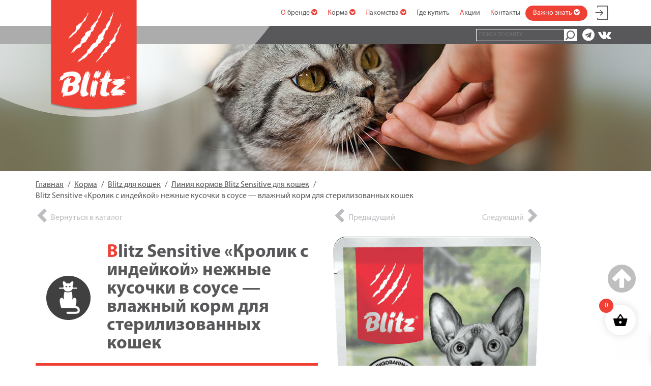

--- FILE ---
content_type: text/html; charset=utf-8
request_url: https://www.google.com/recaptcha/api2/anchor?ar=1&k=6Lfw9osUAAAAACgKAdgzRlsWPnAo9aDgZMUkIwTe&co=aHR0cHM6Ly9ibGl0enBldC5ydTo0NDM.&hl=en&v=PoyoqOPhxBO7pBk68S4YbpHZ&size=invisible&anchor-ms=20000&execute-ms=30000&cb=qahxv6wak8xq
body_size: 48705
content:
<!DOCTYPE HTML><html dir="ltr" lang="en"><head><meta http-equiv="Content-Type" content="text/html; charset=UTF-8">
<meta http-equiv="X-UA-Compatible" content="IE=edge">
<title>reCAPTCHA</title>
<style type="text/css">
/* cyrillic-ext */
@font-face {
  font-family: 'Roboto';
  font-style: normal;
  font-weight: 400;
  font-stretch: 100%;
  src: url(//fonts.gstatic.com/s/roboto/v48/KFO7CnqEu92Fr1ME7kSn66aGLdTylUAMa3GUBHMdazTgWw.woff2) format('woff2');
  unicode-range: U+0460-052F, U+1C80-1C8A, U+20B4, U+2DE0-2DFF, U+A640-A69F, U+FE2E-FE2F;
}
/* cyrillic */
@font-face {
  font-family: 'Roboto';
  font-style: normal;
  font-weight: 400;
  font-stretch: 100%;
  src: url(//fonts.gstatic.com/s/roboto/v48/KFO7CnqEu92Fr1ME7kSn66aGLdTylUAMa3iUBHMdazTgWw.woff2) format('woff2');
  unicode-range: U+0301, U+0400-045F, U+0490-0491, U+04B0-04B1, U+2116;
}
/* greek-ext */
@font-face {
  font-family: 'Roboto';
  font-style: normal;
  font-weight: 400;
  font-stretch: 100%;
  src: url(//fonts.gstatic.com/s/roboto/v48/KFO7CnqEu92Fr1ME7kSn66aGLdTylUAMa3CUBHMdazTgWw.woff2) format('woff2');
  unicode-range: U+1F00-1FFF;
}
/* greek */
@font-face {
  font-family: 'Roboto';
  font-style: normal;
  font-weight: 400;
  font-stretch: 100%;
  src: url(//fonts.gstatic.com/s/roboto/v48/KFO7CnqEu92Fr1ME7kSn66aGLdTylUAMa3-UBHMdazTgWw.woff2) format('woff2');
  unicode-range: U+0370-0377, U+037A-037F, U+0384-038A, U+038C, U+038E-03A1, U+03A3-03FF;
}
/* math */
@font-face {
  font-family: 'Roboto';
  font-style: normal;
  font-weight: 400;
  font-stretch: 100%;
  src: url(//fonts.gstatic.com/s/roboto/v48/KFO7CnqEu92Fr1ME7kSn66aGLdTylUAMawCUBHMdazTgWw.woff2) format('woff2');
  unicode-range: U+0302-0303, U+0305, U+0307-0308, U+0310, U+0312, U+0315, U+031A, U+0326-0327, U+032C, U+032F-0330, U+0332-0333, U+0338, U+033A, U+0346, U+034D, U+0391-03A1, U+03A3-03A9, U+03B1-03C9, U+03D1, U+03D5-03D6, U+03F0-03F1, U+03F4-03F5, U+2016-2017, U+2034-2038, U+203C, U+2040, U+2043, U+2047, U+2050, U+2057, U+205F, U+2070-2071, U+2074-208E, U+2090-209C, U+20D0-20DC, U+20E1, U+20E5-20EF, U+2100-2112, U+2114-2115, U+2117-2121, U+2123-214F, U+2190, U+2192, U+2194-21AE, U+21B0-21E5, U+21F1-21F2, U+21F4-2211, U+2213-2214, U+2216-22FF, U+2308-230B, U+2310, U+2319, U+231C-2321, U+2336-237A, U+237C, U+2395, U+239B-23B7, U+23D0, U+23DC-23E1, U+2474-2475, U+25AF, U+25B3, U+25B7, U+25BD, U+25C1, U+25CA, U+25CC, U+25FB, U+266D-266F, U+27C0-27FF, U+2900-2AFF, U+2B0E-2B11, U+2B30-2B4C, U+2BFE, U+3030, U+FF5B, U+FF5D, U+1D400-1D7FF, U+1EE00-1EEFF;
}
/* symbols */
@font-face {
  font-family: 'Roboto';
  font-style: normal;
  font-weight: 400;
  font-stretch: 100%;
  src: url(//fonts.gstatic.com/s/roboto/v48/KFO7CnqEu92Fr1ME7kSn66aGLdTylUAMaxKUBHMdazTgWw.woff2) format('woff2');
  unicode-range: U+0001-000C, U+000E-001F, U+007F-009F, U+20DD-20E0, U+20E2-20E4, U+2150-218F, U+2190, U+2192, U+2194-2199, U+21AF, U+21E6-21F0, U+21F3, U+2218-2219, U+2299, U+22C4-22C6, U+2300-243F, U+2440-244A, U+2460-24FF, U+25A0-27BF, U+2800-28FF, U+2921-2922, U+2981, U+29BF, U+29EB, U+2B00-2BFF, U+4DC0-4DFF, U+FFF9-FFFB, U+10140-1018E, U+10190-1019C, U+101A0, U+101D0-101FD, U+102E0-102FB, U+10E60-10E7E, U+1D2C0-1D2D3, U+1D2E0-1D37F, U+1F000-1F0FF, U+1F100-1F1AD, U+1F1E6-1F1FF, U+1F30D-1F30F, U+1F315, U+1F31C, U+1F31E, U+1F320-1F32C, U+1F336, U+1F378, U+1F37D, U+1F382, U+1F393-1F39F, U+1F3A7-1F3A8, U+1F3AC-1F3AF, U+1F3C2, U+1F3C4-1F3C6, U+1F3CA-1F3CE, U+1F3D4-1F3E0, U+1F3ED, U+1F3F1-1F3F3, U+1F3F5-1F3F7, U+1F408, U+1F415, U+1F41F, U+1F426, U+1F43F, U+1F441-1F442, U+1F444, U+1F446-1F449, U+1F44C-1F44E, U+1F453, U+1F46A, U+1F47D, U+1F4A3, U+1F4B0, U+1F4B3, U+1F4B9, U+1F4BB, U+1F4BF, U+1F4C8-1F4CB, U+1F4D6, U+1F4DA, U+1F4DF, U+1F4E3-1F4E6, U+1F4EA-1F4ED, U+1F4F7, U+1F4F9-1F4FB, U+1F4FD-1F4FE, U+1F503, U+1F507-1F50B, U+1F50D, U+1F512-1F513, U+1F53E-1F54A, U+1F54F-1F5FA, U+1F610, U+1F650-1F67F, U+1F687, U+1F68D, U+1F691, U+1F694, U+1F698, U+1F6AD, U+1F6B2, U+1F6B9-1F6BA, U+1F6BC, U+1F6C6-1F6CF, U+1F6D3-1F6D7, U+1F6E0-1F6EA, U+1F6F0-1F6F3, U+1F6F7-1F6FC, U+1F700-1F7FF, U+1F800-1F80B, U+1F810-1F847, U+1F850-1F859, U+1F860-1F887, U+1F890-1F8AD, U+1F8B0-1F8BB, U+1F8C0-1F8C1, U+1F900-1F90B, U+1F93B, U+1F946, U+1F984, U+1F996, U+1F9E9, U+1FA00-1FA6F, U+1FA70-1FA7C, U+1FA80-1FA89, U+1FA8F-1FAC6, U+1FACE-1FADC, U+1FADF-1FAE9, U+1FAF0-1FAF8, U+1FB00-1FBFF;
}
/* vietnamese */
@font-face {
  font-family: 'Roboto';
  font-style: normal;
  font-weight: 400;
  font-stretch: 100%;
  src: url(//fonts.gstatic.com/s/roboto/v48/KFO7CnqEu92Fr1ME7kSn66aGLdTylUAMa3OUBHMdazTgWw.woff2) format('woff2');
  unicode-range: U+0102-0103, U+0110-0111, U+0128-0129, U+0168-0169, U+01A0-01A1, U+01AF-01B0, U+0300-0301, U+0303-0304, U+0308-0309, U+0323, U+0329, U+1EA0-1EF9, U+20AB;
}
/* latin-ext */
@font-face {
  font-family: 'Roboto';
  font-style: normal;
  font-weight: 400;
  font-stretch: 100%;
  src: url(//fonts.gstatic.com/s/roboto/v48/KFO7CnqEu92Fr1ME7kSn66aGLdTylUAMa3KUBHMdazTgWw.woff2) format('woff2');
  unicode-range: U+0100-02BA, U+02BD-02C5, U+02C7-02CC, U+02CE-02D7, U+02DD-02FF, U+0304, U+0308, U+0329, U+1D00-1DBF, U+1E00-1E9F, U+1EF2-1EFF, U+2020, U+20A0-20AB, U+20AD-20C0, U+2113, U+2C60-2C7F, U+A720-A7FF;
}
/* latin */
@font-face {
  font-family: 'Roboto';
  font-style: normal;
  font-weight: 400;
  font-stretch: 100%;
  src: url(//fonts.gstatic.com/s/roboto/v48/KFO7CnqEu92Fr1ME7kSn66aGLdTylUAMa3yUBHMdazQ.woff2) format('woff2');
  unicode-range: U+0000-00FF, U+0131, U+0152-0153, U+02BB-02BC, U+02C6, U+02DA, U+02DC, U+0304, U+0308, U+0329, U+2000-206F, U+20AC, U+2122, U+2191, U+2193, U+2212, U+2215, U+FEFF, U+FFFD;
}
/* cyrillic-ext */
@font-face {
  font-family: 'Roboto';
  font-style: normal;
  font-weight: 500;
  font-stretch: 100%;
  src: url(//fonts.gstatic.com/s/roboto/v48/KFO7CnqEu92Fr1ME7kSn66aGLdTylUAMa3GUBHMdazTgWw.woff2) format('woff2');
  unicode-range: U+0460-052F, U+1C80-1C8A, U+20B4, U+2DE0-2DFF, U+A640-A69F, U+FE2E-FE2F;
}
/* cyrillic */
@font-face {
  font-family: 'Roboto';
  font-style: normal;
  font-weight: 500;
  font-stretch: 100%;
  src: url(//fonts.gstatic.com/s/roboto/v48/KFO7CnqEu92Fr1ME7kSn66aGLdTylUAMa3iUBHMdazTgWw.woff2) format('woff2');
  unicode-range: U+0301, U+0400-045F, U+0490-0491, U+04B0-04B1, U+2116;
}
/* greek-ext */
@font-face {
  font-family: 'Roboto';
  font-style: normal;
  font-weight: 500;
  font-stretch: 100%;
  src: url(//fonts.gstatic.com/s/roboto/v48/KFO7CnqEu92Fr1ME7kSn66aGLdTylUAMa3CUBHMdazTgWw.woff2) format('woff2');
  unicode-range: U+1F00-1FFF;
}
/* greek */
@font-face {
  font-family: 'Roboto';
  font-style: normal;
  font-weight: 500;
  font-stretch: 100%;
  src: url(//fonts.gstatic.com/s/roboto/v48/KFO7CnqEu92Fr1ME7kSn66aGLdTylUAMa3-UBHMdazTgWw.woff2) format('woff2');
  unicode-range: U+0370-0377, U+037A-037F, U+0384-038A, U+038C, U+038E-03A1, U+03A3-03FF;
}
/* math */
@font-face {
  font-family: 'Roboto';
  font-style: normal;
  font-weight: 500;
  font-stretch: 100%;
  src: url(//fonts.gstatic.com/s/roboto/v48/KFO7CnqEu92Fr1ME7kSn66aGLdTylUAMawCUBHMdazTgWw.woff2) format('woff2');
  unicode-range: U+0302-0303, U+0305, U+0307-0308, U+0310, U+0312, U+0315, U+031A, U+0326-0327, U+032C, U+032F-0330, U+0332-0333, U+0338, U+033A, U+0346, U+034D, U+0391-03A1, U+03A3-03A9, U+03B1-03C9, U+03D1, U+03D5-03D6, U+03F0-03F1, U+03F4-03F5, U+2016-2017, U+2034-2038, U+203C, U+2040, U+2043, U+2047, U+2050, U+2057, U+205F, U+2070-2071, U+2074-208E, U+2090-209C, U+20D0-20DC, U+20E1, U+20E5-20EF, U+2100-2112, U+2114-2115, U+2117-2121, U+2123-214F, U+2190, U+2192, U+2194-21AE, U+21B0-21E5, U+21F1-21F2, U+21F4-2211, U+2213-2214, U+2216-22FF, U+2308-230B, U+2310, U+2319, U+231C-2321, U+2336-237A, U+237C, U+2395, U+239B-23B7, U+23D0, U+23DC-23E1, U+2474-2475, U+25AF, U+25B3, U+25B7, U+25BD, U+25C1, U+25CA, U+25CC, U+25FB, U+266D-266F, U+27C0-27FF, U+2900-2AFF, U+2B0E-2B11, U+2B30-2B4C, U+2BFE, U+3030, U+FF5B, U+FF5D, U+1D400-1D7FF, U+1EE00-1EEFF;
}
/* symbols */
@font-face {
  font-family: 'Roboto';
  font-style: normal;
  font-weight: 500;
  font-stretch: 100%;
  src: url(//fonts.gstatic.com/s/roboto/v48/KFO7CnqEu92Fr1ME7kSn66aGLdTylUAMaxKUBHMdazTgWw.woff2) format('woff2');
  unicode-range: U+0001-000C, U+000E-001F, U+007F-009F, U+20DD-20E0, U+20E2-20E4, U+2150-218F, U+2190, U+2192, U+2194-2199, U+21AF, U+21E6-21F0, U+21F3, U+2218-2219, U+2299, U+22C4-22C6, U+2300-243F, U+2440-244A, U+2460-24FF, U+25A0-27BF, U+2800-28FF, U+2921-2922, U+2981, U+29BF, U+29EB, U+2B00-2BFF, U+4DC0-4DFF, U+FFF9-FFFB, U+10140-1018E, U+10190-1019C, U+101A0, U+101D0-101FD, U+102E0-102FB, U+10E60-10E7E, U+1D2C0-1D2D3, U+1D2E0-1D37F, U+1F000-1F0FF, U+1F100-1F1AD, U+1F1E6-1F1FF, U+1F30D-1F30F, U+1F315, U+1F31C, U+1F31E, U+1F320-1F32C, U+1F336, U+1F378, U+1F37D, U+1F382, U+1F393-1F39F, U+1F3A7-1F3A8, U+1F3AC-1F3AF, U+1F3C2, U+1F3C4-1F3C6, U+1F3CA-1F3CE, U+1F3D4-1F3E0, U+1F3ED, U+1F3F1-1F3F3, U+1F3F5-1F3F7, U+1F408, U+1F415, U+1F41F, U+1F426, U+1F43F, U+1F441-1F442, U+1F444, U+1F446-1F449, U+1F44C-1F44E, U+1F453, U+1F46A, U+1F47D, U+1F4A3, U+1F4B0, U+1F4B3, U+1F4B9, U+1F4BB, U+1F4BF, U+1F4C8-1F4CB, U+1F4D6, U+1F4DA, U+1F4DF, U+1F4E3-1F4E6, U+1F4EA-1F4ED, U+1F4F7, U+1F4F9-1F4FB, U+1F4FD-1F4FE, U+1F503, U+1F507-1F50B, U+1F50D, U+1F512-1F513, U+1F53E-1F54A, U+1F54F-1F5FA, U+1F610, U+1F650-1F67F, U+1F687, U+1F68D, U+1F691, U+1F694, U+1F698, U+1F6AD, U+1F6B2, U+1F6B9-1F6BA, U+1F6BC, U+1F6C6-1F6CF, U+1F6D3-1F6D7, U+1F6E0-1F6EA, U+1F6F0-1F6F3, U+1F6F7-1F6FC, U+1F700-1F7FF, U+1F800-1F80B, U+1F810-1F847, U+1F850-1F859, U+1F860-1F887, U+1F890-1F8AD, U+1F8B0-1F8BB, U+1F8C0-1F8C1, U+1F900-1F90B, U+1F93B, U+1F946, U+1F984, U+1F996, U+1F9E9, U+1FA00-1FA6F, U+1FA70-1FA7C, U+1FA80-1FA89, U+1FA8F-1FAC6, U+1FACE-1FADC, U+1FADF-1FAE9, U+1FAF0-1FAF8, U+1FB00-1FBFF;
}
/* vietnamese */
@font-face {
  font-family: 'Roboto';
  font-style: normal;
  font-weight: 500;
  font-stretch: 100%;
  src: url(//fonts.gstatic.com/s/roboto/v48/KFO7CnqEu92Fr1ME7kSn66aGLdTylUAMa3OUBHMdazTgWw.woff2) format('woff2');
  unicode-range: U+0102-0103, U+0110-0111, U+0128-0129, U+0168-0169, U+01A0-01A1, U+01AF-01B0, U+0300-0301, U+0303-0304, U+0308-0309, U+0323, U+0329, U+1EA0-1EF9, U+20AB;
}
/* latin-ext */
@font-face {
  font-family: 'Roboto';
  font-style: normal;
  font-weight: 500;
  font-stretch: 100%;
  src: url(//fonts.gstatic.com/s/roboto/v48/KFO7CnqEu92Fr1ME7kSn66aGLdTylUAMa3KUBHMdazTgWw.woff2) format('woff2');
  unicode-range: U+0100-02BA, U+02BD-02C5, U+02C7-02CC, U+02CE-02D7, U+02DD-02FF, U+0304, U+0308, U+0329, U+1D00-1DBF, U+1E00-1E9F, U+1EF2-1EFF, U+2020, U+20A0-20AB, U+20AD-20C0, U+2113, U+2C60-2C7F, U+A720-A7FF;
}
/* latin */
@font-face {
  font-family: 'Roboto';
  font-style: normal;
  font-weight: 500;
  font-stretch: 100%;
  src: url(//fonts.gstatic.com/s/roboto/v48/KFO7CnqEu92Fr1ME7kSn66aGLdTylUAMa3yUBHMdazQ.woff2) format('woff2');
  unicode-range: U+0000-00FF, U+0131, U+0152-0153, U+02BB-02BC, U+02C6, U+02DA, U+02DC, U+0304, U+0308, U+0329, U+2000-206F, U+20AC, U+2122, U+2191, U+2193, U+2212, U+2215, U+FEFF, U+FFFD;
}
/* cyrillic-ext */
@font-face {
  font-family: 'Roboto';
  font-style: normal;
  font-weight: 900;
  font-stretch: 100%;
  src: url(//fonts.gstatic.com/s/roboto/v48/KFO7CnqEu92Fr1ME7kSn66aGLdTylUAMa3GUBHMdazTgWw.woff2) format('woff2');
  unicode-range: U+0460-052F, U+1C80-1C8A, U+20B4, U+2DE0-2DFF, U+A640-A69F, U+FE2E-FE2F;
}
/* cyrillic */
@font-face {
  font-family: 'Roboto';
  font-style: normal;
  font-weight: 900;
  font-stretch: 100%;
  src: url(//fonts.gstatic.com/s/roboto/v48/KFO7CnqEu92Fr1ME7kSn66aGLdTylUAMa3iUBHMdazTgWw.woff2) format('woff2');
  unicode-range: U+0301, U+0400-045F, U+0490-0491, U+04B0-04B1, U+2116;
}
/* greek-ext */
@font-face {
  font-family: 'Roboto';
  font-style: normal;
  font-weight: 900;
  font-stretch: 100%;
  src: url(//fonts.gstatic.com/s/roboto/v48/KFO7CnqEu92Fr1ME7kSn66aGLdTylUAMa3CUBHMdazTgWw.woff2) format('woff2');
  unicode-range: U+1F00-1FFF;
}
/* greek */
@font-face {
  font-family: 'Roboto';
  font-style: normal;
  font-weight: 900;
  font-stretch: 100%;
  src: url(//fonts.gstatic.com/s/roboto/v48/KFO7CnqEu92Fr1ME7kSn66aGLdTylUAMa3-UBHMdazTgWw.woff2) format('woff2');
  unicode-range: U+0370-0377, U+037A-037F, U+0384-038A, U+038C, U+038E-03A1, U+03A3-03FF;
}
/* math */
@font-face {
  font-family: 'Roboto';
  font-style: normal;
  font-weight: 900;
  font-stretch: 100%;
  src: url(//fonts.gstatic.com/s/roboto/v48/KFO7CnqEu92Fr1ME7kSn66aGLdTylUAMawCUBHMdazTgWw.woff2) format('woff2');
  unicode-range: U+0302-0303, U+0305, U+0307-0308, U+0310, U+0312, U+0315, U+031A, U+0326-0327, U+032C, U+032F-0330, U+0332-0333, U+0338, U+033A, U+0346, U+034D, U+0391-03A1, U+03A3-03A9, U+03B1-03C9, U+03D1, U+03D5-03D6, U+03F0-03F1, U+03F4-03F5, U+2016-2017, U+2034-2038, U+203C, U+2040, U+2043, U+2047, U+2050, U+2057, U+205F, U+2070-2071, U+2074-208E, U+2090-209C, U+20D0-20DC, U+20E1, U+20E5-20EF, U+2100-2112, U+2114-2115, U+2117-2121, U+2123-214F, U+2190, U+2192, U+2194-21AE, U+21B0-21E5, U+21F1-21F2, U+21F4-2211, U+2213-2214, U+2216-22FF, U+2308-230B, U+2310, U+2319, U+231C-2321, U+2336-237A, U+237C, U+2395, U+239B-23B7, U+23D0, U+23DC-23E1, U+2474-2475, U+25AF, U+25B3, U+25B7, U+25BD, U+25C1, U+25CA, U+25CC, U+25FB, U+266D-266F, U+27C0-27FF, U+2900-2AFF, U+2B0E-2B11, U+2B30-2B4C, U+2BFE, U+3030, U+FF5B, U+FF5D, U+1D400-1D7FF, U+1EE00-1EEFF;
}
/* symbols */
@font-face {
  font-family: 'Roboto';
  font-style: normal;
  font-weight: 900;
  font-stretch: 100%;
  src: url(//fonts.gstatic.com/s/roboto/v48/KFO7CnqEu92Fr1ME7kSn66aGLdTylUAMaxKUBHMdazTgWw.woff2) format('woff2');
  unicode-range: U+0001-000C, U+000E-001F, U+007F-009F, U+20DD-20E0, U+20E2-20E4, U+2150-218F, U+2190, U+2192, U+2194-2199, U+21AF, U+21E6-21F0, U+21F3, U+2218-2219, U+2299, U+22C4-22C6, U+2300-243F, U+2440-244A, U+2460-24FF, U+25A0-27BF, U+2800-28FF, U+2921-2922, U+2981, U+29BF, U+29EB, U+2B00-2BFF, U+4DC0-4DFF, U+FFF9-FFFB, U+10140-1018E, U+10190-1019C, U+101A0, U+101D0-101FD, U+102E0-102FB, U+10E60-10E7E, U+1D2C0-1D2D3, U+1D2E0-1D37F, U+1F000-1F0FF, U+1F100-1F1AD, U+1F1E6-1F1FF, U+1F30D-1F30F, U+1F315, U+1F31C, U+1F31E, U+1F320-1F32C, U+1F336, U+1F378, U+1F37D, U+1F382, U+1F393-1F39F, U+1F3A7-1F3A8, U+1F3AC-1F3AF, U+1F3C2, U+1F3C4-1F3C6, U+1F3CA-1F3CE, U+1F3D4-1F3E0, U+1F3ED, U+1F3F1-1F3F3, U+1F3F5-1F3F7, U+1F408, U+1F415, U+1F41F, U+1F426, U+1F43F, U+1F441-1F442, U+1F444, U+1F446-1F449, U+1F44C-1F44E, U+1F453, U+1F46A, U+1F47D, U+1F4A3, U+1F4B0, U+1F4B3, U+1F4B9, U+1F4BB, U+1F4BF, U+1F4C8-1F4CB, U+1F4D6, U+1F4DA, U+1F4DF, U+1F4E3-1F4E6, U+1F4EA-1F4ED, U+1F4F7, U+1F4F9-1F4FB, U+1F4FD-1F4FE, U+1F503, U+1F507-1F50B, U+1F50D, U+1F512-1F513, U+1F53E-1F54A, U+1F54F-1F5FA, U+1F610, U+1F650-1F67F, U+1F687, U+1F68D, U+1F691, U+1F694, U+1F698, U+1F6AD, U+1F6B2, U+1F6B9-1F6BA, U+1F6BC, U+1F6C6-1F6CF, U+1F6D3-1F6D7, U+1F6E0-1F6EA, U+1F6F0-1F6F3, U+1F6F7-1F6FC, U+1F700-1F7FF, U+1F800-1F80B, U+1F810-1F847, U+1F850-1F859, U+1F860-1F887, U+1F890-1F8AD, U+1F8B0-1F8BB, U+1F8C0-1F8C1, U+1F900-1F90B, U+1F93B, U+1F946, U+1F984, U+1F996, U+1F9E9, U+1FA00-1FA6F, U+1FA70-1FA7C, U+1FA80-1FA89, U+1FA8F-1FAC6, U+1FACE-1FADC, U+1FADF-1FAE9, U+1FAF0-1FAF8, U+1FB00-1FBFF;
}
/* vietnamese */
@font-face {
  font-family: 'Roboto';
  font-style: normal;
  font-weight: 900;
  font-stretch: 100%;
  src: url(//fonts.gstatic.com/s/roboto/v48/KFO7CnqEu92Fr1ME7kSn66aGLdTylUAMa3OUBHMdazTgWw.woff2) format('woff2');
  unicode-range: U+0102-0103, U+0110-0111, U+0128-0129, U+0168-0169, U+01A0-01A1, U+01AF-01B0, U+0300-0301, U+0303-0304, U+0308-0309, U+0323, U+0329, U+1EA0-1EF9, U+20AB;
}
/* latin-ext */
@font-face {
  font-family: 'Roboto';
  font-style: normal;
  font-weight: 900;
  font-stretch: 100%;
  src: url(//fonts.gstatic.com/s/roboto/v48/KFO7CnqEu92Fr1ME7kSn66aGLdTylUAMa3KUBHMdazTgWw.woff2) format('woff2');
  unicode-range: U+0100-02BA, U+02BD-02C5, U+02C7-02CC, U+02CE-02D7, U+02DD-02FF, U+0304, U+0308, U+0329, U+1D00-1DBF, U+1E00-1E9F, U+1EF2-1EFF, U+2020, U+20A0-20AB, U+20AD-20C0, U+2113, U+2C60-2C7F, U+A720-A7FF;
}
/* latin */
@font-face {
  font-family: 'Roboto';
  font-style: normal;
  font-weight: 900;
  font-stretch: 100%;
  src: url(//fonts.gstatic.com/s/roboto/v48/KFO7CnqEu92Fr1ME7kSn66aGLdTylUAMa3yUBHMdazQ.woff2) format('woff2');
  unicode-range: U+0000-00FF, U+0131, U+0152-0153, U+02BB-02BC, U+02C6, U+02DA, U+02DC, U+0304, U+0308, U+0329, U+2000-206F, U+20AC, U+2122, U+2191, U+2193, U+2212, U+2215, U+FEFF, U+FFFD;
}

</style>
<link rel="stylesheet" type="text/css" href="https://www.gstatic.com/recaptcha/releases/PoyoqOPhxBO7pBk68S4YbpHZ/styles__ltr.css">
<script nonce="bMFU0TG7L7cWbzVYhBF-GQ" type="text/javascript">window['__recaptcha_api'] = 'https://www.google.com/recaptcha/api2/';</script>
<script type="text/javascript" src="https://www.gstatic.com/recaptcha/releases/PoyoqOPhxBO7pBk68S4YbpHZ/recaptcha__en.js" nonce="bMFU0TG7L7cWbzVYhBF-GQ">
      
    </script></head>
<body><div id="rc-anchor-alert" class="rc-anchor-alert"></div>
<input type="hidden" id="recaptcha-token" value="[base64]">
<script type="text/javascript" nonce="bMFU0TG7L7cWbzVYhBF-GQ">
      recaptcha.anchor.Main.init("[\x22ainput\x22,[\x22bgdata\x22,\x22\x22,\[base64]/[base64]/[base64]/ZyhXLGgpOnEoW04sMjEsbF0sVywwKSxoKSxmYWxzZSxmYWxzZSl9Y2F0Y2goayl7RygzNTgsVyk/[base64]/[base64]/[base64]/[base64]/[base64]/[base64]/[base64]/bmV3IEJbT10oRFswXSk6dz09Mj9uZXcgQltPXShEWzBdLERbMV0pOnc9PTM/bmV3IEJbT10oRFswXSxEWzFdLERbMl0pOnc9PTQ/[base64]/[base64]/[base64]/[base64]/[base64]\\u003d\x22,\[base64]\\u003d\\u003d\x22,\x22w51fwqorwojChMKfBcOCI0pGBsKnwqNaOMOEw7XDl8Klw5tCJMO7w7dsIFZIT8OuT0fCtsK9wqJ7w4RUw6DDo8O3DsKxbkXDqcOEwqY8OsOfczpVOsK5WgMrBldPfMKZdlzCoADCmQlGIUDCo1Mgwqx3wrItw4rCv8KPwq/[base64]/DEvDiwfDvR7DlgvCuF5UwoARQVjChUjCuFoAAsKSw6fDiMKBEw3DqEpgw7TDqMOdwrNSPHLDqMKkT8K0PMOiwqZfAB7CvcKXcBDDr8KBG1tmXMOtw5XCtz/Ci8KDw7bCsDnCgCcqw4nDlsK3TMKEw7LCnsKgw6nCtWHDpxILBsOcCWnChErDiWMKLMKHIBMDw6tEMCVLK8OQwovCpcK0QsKew4vDs2oKwrQswpnCsgnDvcO5wpRywofDgwLDkxbDpn1sdMOoMVrCnjfDuy/Cv8OWw7Yxw6zClcOYKi3DiQFcw7J+RcKFHWjDny0oZlDDi8Kke3hAwqllw4VjwqcHwqF0TsKjCsOcw447wpo6BcKRYsOFwrkrw4XDp1pXwqhNwp3DkcKqw6DCnil1w5DCqcOdCcKCw6vCqsOXw7Y0eSctDMOodsO/Ji8NwpQWK8OAwrHDvzYeGQ3CosKmwrB1PMKAYlPDocKuDEhMwqJrw4jDv1rClllFIgrCh8KAAcKawpU8ehRwJBA+b8Kbw6dLNsOnGcKZSzBuw67Dm8KhwpIYFFrCsA/Cr8KmJiFxesKaCRXCu1HCrWlFZSE5w4PCqcK5wpnCvlfDpMOlwrUSPcKxw53ClFjClMKxVcKZw487IsKDwr/[base64]/Dt8OhUinCn3TDrsOnw6/CrFjCi8Okwqpjwodnwroxwp9GWMOkXj3Cm8OrTVJ/EsKXw5BFbwA2w6oVwqzDknFYb8O9woQdw7VKKMO3WcKBwrvDjcK5e0zCgQ7CtHLDuMOeCsKEwpEHICrDsDDCkcKRwpfDssK5w5DChkbCmMOkwrvDocOmwoTCkMOOPsKncH4Vbh7CmsKBwp7DiyBlcilxG8OvCBwewp/DuzzDpMOGwrXDssK2w4rDlivDvzcQw5fCpDDDsmgww4HCg8KCXMK5w7rDpsOOw7cmw5Etw6fCo3EWw79Cw6V6U8K0wpbCtMOPN8K2wrXCoy7CtMKFw4jCtsKiKELCm8O1w7Esw4Zqw5oPw6M2w6PDgVnCg8K0w4bDosKjw6vDgcOMw7hfwpHDvBXDoFggwr/DgAPCpsOsJy9PTjnDvW7CnWMWPkF1w7TCrsK7wpXDnMK/AsOqLhgsw7NXw5JUw4TDqsKhwoJ8F8OLN2MNA8OLw5oZw4gNSylRw7M7eMObw4Q1wqPDpcK0w5cvwonDs8ORUsO6HsKAbcKew7/DosO6wocVRzwYLGc5CcKcw6vCpsKLwqjCrsKow7dcwqtKEkINKWrCgSZ4w40VHcOuwpnCnCjDj8KDTSDCjcKPwp/Dh8KJKcOzw5zDrsOjw53CnkDCr0wxwoHCjMO4wp4hw4U+w5/[base64]/wrPCocKhAWhqXsK3w641FFkjwoZ7HCjDsX54XcO7wqcOwrhBHcOxK8KAXBZuw43ChRwKDQkZdMOEw4slLMK5w7bCsHc3woHCp8OVw6thw6FNwrPCpsKXwrXCnsOjFkTDhsK4wqBswoZzwqlUwoQkTMK3ZcOAw50/w7cwAAXCuGfCusKJWMOeRjU+wpo9TMKlaiHCijwpRsOPGsKHfsKnWsOcw4fDn8Ouw6/Co8KELMO/YsOiw7XChWJgwrjDpT/DgcKlbWDCpmwpHcOScMOEwoHCjzssTcKKE8O3wrFjbsO4bzAjeSLCoTslwrPDi8Kbw4BHwq8ePHdBCBPCiWbDgMKXw50ESWxwwpbDqz/DvnZ4RzMHbcONwptiHTFfIsO4w4XDqcO1csKsw5BUEGEHJ8OOw5cAMMKEw5vCkMO5F8OpAw5wwoTDmV3DsMOJGiHCosOBXkc/w4TDvFvDm2vDhlEyw4xMwq4Kw4tlwpLCmSjClwXDtCNpw5A/w6Anw6/DjsK5wr/CtcOGMm/DrcOIfz4gw4R3wpA4wrxSwrBWL0kCwpTDv8Ouw6LCi8KXwoJjaG1Dwo5fImDCv8Onwo/CtsKCwqciw4oWAk5iIwFIT3N8w6tIwpXCp8Kcwq3CghHDmMKYwqfDgndBw65owo1SwojDjALDr8Ksw6TCmsOAw7jCuB8ZRsKhSsK1w5JZdMKpw6rCiMOUEsK4F8OAwrjCgyQhwq5Jw5fDocKtEMOsLl/CicOwwqtvw57Ch8Kjw7HDplAiw5/DrMO9w4I3wqDCuFBKwoAtJMO3wp/[base64]/[base64]/CuMOmfmNww5dVScKcw6gSw7BrTEQMw43DoBDDvg7DvsOaAMOUBGXDmjFpW8KHw4DDtsOGwoTCvR9lDyvDoTLCssOlw57DjiHDsTbCj8KdZiPDrmnDowTDlybDl1vDo8KEw60Ha8K+Z2DCvmhULx/Ch8KOw6UHwq8LQcKrwpU8wrbCvMOdw5ABwrvDiMKkw4DCln/DkTsowr/CjAfDogA6aV9sVl5BwowmYcOnwrxqw6YywrbDlyXDkVBxBCdAw5DDksOUPSAlwoTDucK0w7PCpcOYAhPCtMKYaE7Cqi/DgHbDkcO9w5PCkmlowq0hYwNQEsKYPHDDvFsoR1rDqcK6wrbDusKwVxPDi8O3w6opGsKbw6DCpsOnw6fCrcKvKsO9wopcw5wSwr7CjcKZwr7DosKPw7PDl8KSwrDCpkRlBAfCtcOWYsK9DxRLwrZ4wp3ClsK9w5jDkhTCssOZwpvDlSdQKWslO1DCmW/DoMOaw59MwpcfEcK1wqHCncOSw6MMw6B5w6pKwq12woB8DcOYJMKTCMOMecKZw4BxPMONT8Obwo/DpADCscKGIV7CrMKzw5lewqNCT1Z0fQ3Dm39Jw57DusOVWUJywpDCvC/DoCkyc8KURndQeh0wMsK2Z2c/MMKfDMObRmTDq8OCalnDuMKbwppPVRHCuMK+wpjDlUnDtUHDjG0Uw5fDvMKxCsOqUcK/[base64]/[base64]/[base64]/CijTDiWjCqcORZk1XwqcSwp9ZVsKzeijCscOTw7HDgHXCt15ZwpPDr0DDlwrCpANDwpPDtMOnwo8qw5wnQsKCGkrCtMKwHsOAwrXDhxMBw5HDpMKjUjwYdMKyH2IfE8OwW2TChMKYw7HDljhXbi4ow7zCrMO/[base64]/Cq8KEw7vCjWZZwqYjOsOew75EC0nCp05IXTIYw4tXw45GVMKPbWRQfcK4LkHDg15mbMOyw7Z3w4jCm8KfNcKvw4jDpsOhwqorXx3ChsKwwpbCnmDCukomwowzw6psw5/ClHXCrcOWQ8K7w7M9D8K0asO4wqpnBsKAw75Ew7TDmsO2w4XCmRXCjH1NW8O/w4QaLRfCnMKIAcK3XcODZiISL2LCmcOTfwcGRMO6RsKTw4RdG1nDqWEVNztqwpx4w4YkVcKfWsOGw57DgArCqn4qclrDuhDDicKYHsOuSkEVw6Q8IhrCuRc9w5oOw4LDusKWNk3CsEnCncK1UcKOTsOVw6IRd8O3OsOrWU/Dqnlxd8KRwrPDjDwHwpbDjMOxacK6csK4Gn13w5FqwqdRw60BJz4EYBDDpyrCk8OsVi0ew5TCjMOuwrPCnD1Xw49rworDrw7CjjcAwoHCgMOiCMOgZsKsw5tsOsKWwpIOwqbCv8KpdRw8esOoNcKzw47Djl8dw5Y9wrLDr0vDmF9OVMKtwqMkwoE0XkvDusO/DH3Du2BKfcKDFFvDnXzCrmLCgwpUGcKzKcKtw6zDncKcw4LCpMKEX8Kfw4nCvHzDlEHDpyp+wppNw4pjwphUAcKTw5PDvsOND8OywofCqCrCisKGccOZwpzCjMO2w53CiMK0w4BMwpwIwo93WSbCoVHDkWQwDMKpQsKOPMKSw5nDoVlSw5pUc0jDlRsAw5A/AQXDmsKpwo7DocOawrzDghIHw43Dr8OSGsOgwoBYwq4TKsK4w5pbPMKrwp7DjUHCjsKJw5nChlIsesKew5tsNynCg8KjCBnCmcO2PEUsaX/Dlg7CgWgywqcOUcOcDMOZw6HCsMOxGQ/[base64]/[base64]/[base64]/CvcKFFwPDoFcSClEUw4bDqFPDlcK9w4PDtkZzw5IFw4VKw7E3UmrDpjLDqsKSw6/[base64]/CmmrDim0NwrYGS8K3w6nCmsKqwp4WO3rCvRcbaFjDisK9WMK6TmhGw40aAMK5acOqw4nCssKsESXDtsKNwrHCrRJZwrfCjcO6MsO7DcOnBmLDt8O4Q8OXLDkbw6hNw6jClcOkfsOwIMOdwqnCmQnCvWIVw77DszjDuxplwpDDuAglw5Bvc2Qww5MHw513Dh/[base64]/CrsOxw5xEwq/DjTPDvF8aKT43QEvDjMK/w7B9BUUaw7TDkMK7w5rCoX/[base64]/w64lNMOfwqpJZAfCscKFRWwxwoXDr8K7w5XCk8OlwqLDmQjDlSzClHnDn0bDtMK4YWjDt1UxO8Kyw58rwqjCmV/Dt8OlOGXDmVrDp8O1BMOSBcKLwp/Cv0M7wqESwpYbTMKMwrRKwrzDnXvDmsK/AXXDqxw0X8KNC1zDk1djFEQaXsKdw6vDvcO8w41hcXvCusK3EB1Ow5JDG17DrVjCs8K9eMO/esOXSsKaw43CtVDDpA/CgsKOw6BPw5V7IsOjwovCqBzCnU/DuEjDo37DijHDgH3Dmj8kQ1fDuz0CawxEKsKuewXDhMOUwrjDusKPwp1Lw7gfw4vDq1PCqFByTMKjIRYuVifCicOxIUDDosKTwp3DoDV/[base64]/ClSIhTcKuG0QMPMKlUMKNBTvDgcKIEMOTwo/[base64]/wo0BZk7DnAhiw7PCqMKEwr80wpjDmsOow4rDq8K6JDPCkmXDhlzCmsKKwqsfW8KgQsO4wqFJOk/CtFfCiiEww6VeRCHCpcKuwpzCqkojGiVYwqtCw70iwoZ/[base64]/ASogw4w6Hxkiwp/DkxlDwr97woTDg8KRwrZKG10zdcOqwqtwwos0eDNKJ8Onw7ESRFkVTS3CqWTDpT0Dw7bCpEjDtsOhPUZpYsK0wr7DviHCvTQ7CR/CkMO2wrg+woZ+MMKQw6DDkMK3wozDpMONwrLCosKrI8OVwpTCkSfDv8OUwrsnfcO1PVsrw7/Cj8O/w6TDmQnDpjwNw6DDsk8zw4Bow5zCmsOYGQfCtcOVw7x7w4TCg28gTSTCmkbDn8KWw5/CpMKTLcKyw4pOG8OJw6DCjcOUbhbDkXTCjW8Jwo3DhVzDp8KEPhocPhrCtcKBTsKSTFvClwzCjMOHwqUnwp3CtDXCoWBcw7/DgFjDoxPDhMOIDcKZwrDDvQQPNn7CmUwDC8KQe8KVCgQwR0TCoX1CdHDCtRUYw6JYw5TCocKsZ8OTwp7DnMODwrHChn18D8KeX0/Chy0+w77Cq8K6aDkrRsKJwrItwrR1AgnDrMOuYcKBfx3CuUrDkMOGw7tjbSo8cncxw5EBwpUrwpnDrcKDwp7CpzXCulxIcMKDwpsXDh7Dp8K0wqVMMjAfwrAUUMKacwjCrjkyw53DhQ7Ck2d/[base64]/wppMR8K9ODx2wosZw4PCocOdw5/CqcOvWsKEwo/CvW8Aw7DCuHXCpcKPZMKwL8ObwrAaCcKcB8KKw7Y2V8Otw7DDl8KnS10Cw4d/F8KUwp9Gw45awp/[base64]/CkMKVBT7Dr0h4T1hfJwsow5czwo/CnnzCjMK2wqjCmFdSw73CgntUw6nCjhV8KDjCij3DjMKnw5xxw6LClsOlwqTCvcKZw7EkHBASfcKEI1whw7HCrcOJLMOQK8ORGsKVw4DCpDMCG8OLW8ONwoF6w6/DpjbDqyzDusKFw4TCmGZVOsKWMhpdJB7Co8OfwqJYw4fCr8OwfW3ChlQEMcOvwqVtw548w7VXwrfCosOFdnPDjsO7wrzCoEHDkcKCZcKywppWw5TDnm/CjsK5IsK3RHV/KcONw43ChRNFZ8K/OMOQwoVeHMKoeis6FsOeFsOdw6fDsBJuFmkhw5nDh8Kdb3zCisKsw5zDul7ClyXDkwbCmC0pw5bCj8KHwoTDpgtNV2YVw4orRMKrw6JRwqrDsQnCky/DqxQaUijCksOyw5PDt8O/fBbDtkTCg3XDmybCvsKiYMKFG8Oowr5PCsKEw41/b8KDwqMAaMO1w6IwZ0xXWUjCk8ODODLChHrDqUXDvi3DtUhzB8KLYiwxw6TDp8KIw61owrR6PMOXcxbDswfCusKrw7xtalHDsMKRwqsZSsO8wpPDtMKWasOUw4/CsRUww5DDqUV5PsOawrjCn8KQHcKOMMO7w6QrV8Kmw5ByVsOiwpnDixvCk8KicV7Dr8KJYMKjE8OFw4zCocORKD/CuMOjwrjClMONL8KFwqbDrcOkw7kowo55LwgZw5lkakEscn/DmXPDoMO0AsKTUMOzw7kwBsOIOsKRw6QIwo/CtsKCw6TCsj/Dj8KiC8KZZmEVVBPCosKXBsO0w4/CjsKVwo5dw5jDgjpqK3fCnSY8RAQPP2QQw7E8IMONwplwUAXCjxPDt8OywpBTwqVJOcKOBW7DrBEkd8K+Z0ECw5XCq8OFVMKURV5+w55aM1vCv8OlWQTDvhRCwq3CicKew6YKw7rDh8KVeMO/clLDiXfCkcOyw5nCmEg4wqrDtcOhwojDjjYJw696w7wuUsK6ZMOzwp/[base64]/[base64]/OsOBcRfCr0h+w786w4bDjUJ2wqBefcOkDlbCvSzCsHFWP2lSwrtfwpnCllBhwrJDw6tWbSvCscOiQsONwozCs0EsZF1jHwbDq8OXw7XDicKSw5p/SsOEQmdbwq/Diihew4nDsMKrCA7DjMKQwpUSAhnCrz5zw5gzwrPCtH8ca8KuT2xrw64CKMKJwokqwp5cccOFasOqw4BkEi/Dim7CqMKXB8OCC8KrHMKnw4nCqMKGwrohw7vDnRoNw6/Drk/Csixjw7YRCcK3Ci/CnMOKw4bDsMKhacKLC8KbG10Yw5BKwpxTA8Ojw4vDqnvDgjsEOMOUMcOgwpjCvsKUw5nCrcOAwp7Co8OfQsOEJBl1FsK5MEfDgsOOw5EsXy00IlfDnMKQw6nDpitfw5hLw7EBcDXDksOdwonCmMOMwpJ/OcObwo3DrFfCpMKrJ2ElwqLDilRdB8Ofw6A/w4UcbsOYfQt5HlJZw7Q+wqDCgC5Ww4nCucKjU1HDpMKKw7PDhsOwwrjDosK7wrdkwrZfw5nDmi9vwq/Cng8Fw5rDp8O9wpp7w7jDkgY7wrzChUTDgMKKwpMTw74HXMO+AQZIwqfDqBHCiE7DtwbDn1PCgMKCL3lLwoMDw6XCqUPCmsOqw7dQwokvAsK/wo7DjsK2wqHCuCAEw57DrMOEHj1GwojCuAsPcmQhwoXCl2I1TTXCrSjDgXXCpcK6w7HDqV/Dr2DDssKBHUgUwpnDmcKLwpfDssOMBMKBwoMcZgHCiBQawofDg1EDEcK7TsK/Si3ChMO4YsObd8KLwoxow4zCu1PCgsKRVMKGT8OOwo4dBsONw4BcwpLDgcOrf09idcKEw4dmA8KoSEjCv8KiwpNdeMORw5TCrBnCpCETwr02wodcaMKuXsKhFzLDq3VMd8KswpfDssKFw73Dp8OZw4HCmg3DsUPCkMK8w6jCvcKnw7PDgjDDg8KlSMKYTlDCisO/[base64]/wofCj1/Dsy3DksOKGsOEwpdewrvDq8K1w5vDgl1JccK9HcKkw77CpMOVPhl0BXDCj1Ykw4rDuGt8wq/[base64]/DrTgSFjYwwoPDscK/w4jDt8OtwoXCtMKQWghCw4zDn3jDg8OPwrVxSn3Cq8OwYyRpwpTDoMK6woIKwqbCoBUFw48IwqNMbQDDgkIawq/DgcOxUsO5w6tKPh5dPxvDtsKFKHzChMOKM2B2woHCtFZow4jCmsOvS8OIw73Ci8KpYTwydcOLw6cDAsO4cFR6P8OKwqjDkMOawq/Ds8K1bsKhwpo3OsOiwpHCkAzCscO4Y2HDjiUHwoNQwrDCtcO8woBAW3nDm8OqFx5eNnp/wrLDiUgpw7XDtsKfEMOnP3Azw6RFHMKjw5nCmcOtw7XCgcOHWERXLQBjHVs2wrbCr1loOsO0wrUCwo0lDMOQNcKdBMOUw5zDqMK+AcONwrXChcKvw64gw4ESw7oWcMO0Qj02w6XDhsKMwpTDgsOfwqfDvS7CqGnDocKWwrd8wqjDjMKucMKJw5t/fcOkw5LChDEAAcKswqIkw5QRwrnDsMO8wrlOKMO8W8KewobCihXCukHCiCdiRXg5HW3DgcKZBcO1HUQUNUnDjCZ/EhNFw6I3XgbDgwIrCibCgC5zwpJQwoVhO8OOeMOLwo3DpsOxccK8w6xhIikCf8KKwrjDtMOcw7xDw5Z/w43DrsKsQ8OSwpoAUMKLwqwbwq/CjMO3w7t5KMK5A8O8f8OZw7xew41Iw4hzw5zCpSxRw4vDu8KFwrV1d8KJCAPDtMKTTC3CqgfDm8K8wq3DhBMDw5DCn8OjfMO4Q8OwwqwsGGQmw7XCgcOtwqY7NkHDhMK0w47DhkwRwqPCtMOhEg/DqsOnJWnCr8O9J2XCgEcdwqjDrRnDiXF0w7JFYsK5BVNjwpXCqMKkw6LDlsKKw4HDhWEdMcKjw5vCq8ONaEJ2wofCtXhFw6TChUNww6fCgcOpAkPCnmfCqMKffGV1w6/DrsOrw6QCw4rChcOcwp0tw7zClMK5B2t1VwFOCMKtw5rDqUUOwqc8P1rCscOCXsKgTcOcfQc0wrvDiz9AwqvCnDDDrcK2wq02ZMOnw79STcKDRcKgw6wIw5jDlcKjSjXCjMKpwrfDucOdwq3Co8KqeDgXw5wfUjHDnsKcwqDCusODwpTChcOqwq/CtDLDmGhtwrPDnMKAGQ1+UDzDjBhbwpjCmsOIwq/DtX/CsMKxwpYyw5bCjMK+woMUcMOew5vChyTDnGvDuFIrYUjCmG0/LA0lwr5JfMOvRTkAfw/Dj8Kbw4Bow5ZZw5fDpw3ClmfDrMK/wpfCssKywoh3D8OzdsOwKk9/EcK2w7zClRRJKgrDiMKEXEbDs8KgwqgWw67CqAzCi33CvUjCjGHCmsOGbMKvXcOUMcK6BMKsS1Ixw54CwoJxQcO2EsOeH35/wpXCr8KXw77Dvxs2wr0Gw47CmcK5wrQme8O3w4fCp2rCokfDkMOvw7hjVcKrwpcJw63Ck8OAwpLCohHCszwYdsKEwpp/[base64]/Ci8KMK2vDlcO9w4bCg8K0JFPDqBQlwrlaHcKjwqHDlyVLw6MGdcOidlg3Q3Z/wq/DlF40DsOIbMOCC247W2dLNcO2w6XCg8KjLMKpJi43MH/CoTo7cyvCtMK4wo7CoUDDuXHDqMKIwqHCpT7DnAPCoMONDMKnHsKaw4LCj8OGPsKdP8KOwobCrXbDm1fClHg4w5bCsMOfLw5dwrPDjgNqw7o5w7Z0wqhyD2oQwqgJw7BYUzttLUnDn0/DoMOMaWVswqUAHDDCvGtlScKlBcOIw6/CpjPDosK1wq3ChMOmY8OmQwjCuSllwq/Ds0/Dv8OCw5IuworDnMK5Z13DkQcWwo3DswJmYzXDjsOCwoEkw6XDtAFmAMKdw790wpvDhsKmwqHDmyYSw6/Cg8KNwrhTwphHDMOow5/CqcKleMOxG8Krwq3Cv8Kowq5fw4bCvMOaw7NQaMOrQsOjccKaw7/Cpx/[base64]/wokvw5XCrsO1HjR3wq3ChUDCmDrDqmjCrAUyb8OyN8OWwq43w7bDmBxUwpfCq8OKw7LCsjPCvC5uIxjCtsKmw6UgE0FLK8Ktw77DoybDpGwGXkPDksObw5fChsOiH8Oaw7HCq3Jzw7tjeC0HASPDiMOrc8KCwr5Bw6rCjQHDnH/DsV9zfsKDGVYjZntGcMKdb8OewoDCvQPCqsKow4BPwqTDtwbDssO5f8OhDcOIKFhkXl0dw7IZU3vDu8Ktc0AKw6bDlXpfdsO7VV/DqDHCt2EPfsKwGjDDlMKVwoPCgC85wrXDrTJrFcOJIn0jflLDvcK1wp5QIDnDgsOUw6/CgMKtw4dWwoDDocOxwpfDmG3Dg8OGw4DDl2/[base64]/w4Z/JlwqScKKwo3DicKoIMODP8Kzwr48a8OzwonDvMO1CiQmwpXCnjtLLiNUw4HDgsKWHsOxKh/Cjkw7woluFBDCo8O4w64UYwAaV8OgwowwJcK7BsKJw4I1w5JBTQHCrGxCwqrCrcK/HUoBw55kwqk0dMOmwqHCqXfDiMKdXMOkwoTCmEd0M0XDpcODwpzCnEXDhUE5w5FtG2HCk8OBwos6d8OwMcKbOVhOw77Dn1sIw7tAV1/DqMOoE0BLwrNpw6bCuMOkw4gWwoDDtsOES8Kkw7cJdTVLFidfdcO5PMOPwqYxwooiw5VVfsOJTgNALwM6w7XDtyjDssOGFCE4V3s/w4fCogdrNkQLAkjDiAbCpi1xSXtQw7XDtgjCuW8cXW5XXgUjR8K4w68ZIijCk8Kxw7IiwoRXB8OjQ8OzSS9ZAsK7wolywpUNw67Cq8KCHcOSKCXChMOEL8O7wqzCnSFZw4LDkRHCjB/ChMOEwr/[base64]/[base64]/[base64]/bnp7w6BFwoAowo0/w4caw7XDmFkBCsO/wpxTw5laG1gwwpHDnjnDiMKNwpTChRjDucOyw4HDscO6QVxeJFZkHU1RNMKCwo7DksKZw4o3NQE0RMKIwr4aQmvDjG9VWnbDsgJTEUxzwo/Dh8KnUhZcw6U1w4JxwpvCiH7Cs8OMCnbDp8Olw7p9wq44wrU5w63DilFnBMKWOsKzw6JWwog9P8OLEjF1fCbCkjbDm8KLwr/CvnlKw7PCgH3DncOGBmDCocOBB8OXw74YBUXCh3giTlTDkcKsZcOTwpsCwpFUHTZ6w43CmMKkBcKfwrRrworCr8KfUcODTy4CwqYsSMKnwrfCnwzCjsOBbcKMcz7DpXdcAcOmwrkKw5/[base64]/[base64]/[base64]/DvMKIw7fDmRlHKF1ET8KJF0/DhcKvwrt1fcKOXWEZB8O7V8OYwpg+B0c0V8OOW3XDshnDmMKkw6jCv8OCV8OewrIPw7/Du8K1GxfCsMKtf8OgXzxZCcOxFXfCphgCw5LDmiDDiF/[base64]/[base64]/Dt8OLPmbDn15/EHXDq0RXVR4fZMOHw4UnZsKJTcK+FMOsw4kLWcOFwr8xLcK5L8KPYngTw43CocOpZcO6VQwpQcO3bMOYwoLCvGVeSRdMw5RewpbCrcKFw6YhEcOUIcKDwrEww5/Ck8OZwoZ+c8ORdcOBBkHCh8Krw7dHw6N9OjpEb8Knw6QYw4QvwpQnKMOywow0wrQYFMOdO8K0w6pBwqbDtUbCncKVwo7Dj8OWPUkMTcO3NC7ClcKuw71cwpfDk8KwS8KZwrPDqcOVwo0pGcKtw5g8VzvDpw8uRMKRw7HCvMOlw7U/[base64]/DqR8GJVjCqzZFw53CrTTClMOJwoUVwqkaYhh+fMKlw4kkAFtMwovCpzAtw5/DgsORKQZ9wrhlw4jDucOKR8Ogw4DDvFoqw5/DtsO4ClTCrMK4w7fCuCwaInlvwppZF8KRWA/CuCXDoMKMBcKoJcO8wojDpQ/Cg8O4ScKuwrHDrMKAPMOrwph0w7jDoSxcbsKNwpFOMgrCjXrCi8Kow7DDosOdw5RawrvCk3V/PsKAw5B3wr5vw5JUw7fCrcK7KsKSwr3Dg8K7UnoaZijDhG5vJ8KPwoMPUnc5ZlrDpnfCr8KMwrgGNsKew7gwTsOkw5LDq8KvBsKaw61Vw5hDwpDCrxbCjCjDkMO0e8KBe8K0woPDsmRfaXw9wpbCmcOzXMOOwrUJPcOnJG7ClsKlw4/Cjx/Cu8KIw6HCisOlKcO7LRJQeMKeOyc5wodJw7/DixVTw5Ftw50aTAvDosKswrpOHMKBwp7CnHxRbcObwrXDmV/CqSkuw5kpwpQMEMKrXHs/[base64]/Dhnk4wqF+w552wpNBwp7DnV3DoUfCnnRUw5LChsOKwoXCiQ7Cq8Okw6PDoFHClj/CviTDjcOdTknDhTzDnMOFwrnCoMKXbcKBRMKnCcO9H8ODw4TCgcOdwojCtkE/[base64]/[base64]/X8KWw7nCi1nCsUg/wr4gwowuw5dGOQvDl0swwr7DssK8KsOYRXbCv8KWw7guw5DDknd2w6p7YS3CoSvCgGQ8woEawrp9w4dEZmfClsK/w55mTwtRWFUaU09gb8OWX1kWw7V+w57Ci8OQwrJPMG14w6M5Lg4swpbDucOGL03Cg3VpFsO4b1BwY8Ojw7TDhMOuwodZD8OGWkEzXMKuKMOdwooST8KfVRnDp8KfwqbDrsOFJcO5ZQXDqcKLw4HCmBXDvMK4w71bw5gswoDDisK3w6lGMi0gQsKCw4wLw5nCixEDwpQ/acOCw6wYw7wsF8OXd8Kzw7zDuMKUQMKCwq8pw5LCqsKjIDlZNsKRDHLCisOUwq1mw50bwosOw63CvcOTfsOUw5jCn8KPw64aUzrDp8K7w6DCk8KXMiROw4TDr8KfNwLCu8O/wpvCvsO+w7XCtMKqw6Y2w67Co8K3TcOaScONHDPDt1LCtcKURiPCt8O2wpHCqcOHGFA7F10Zw6lpwpJUw5BrwrZSTm/Cp23DnhHCtU8PfcO4PCcVwo8GwoHDvRnCssKywox6T8O9bS7DggXCvsK7T0/CrWHCnSMef8OUVi4uZkLDtsOawpwPwqlvCsOvw7/CvDrDgsOWw6x3wofCrXjDuEs+bRXCqnIHD8KQC8KEeMOtTMOPZsObEWDCp8KDAcOLwoLCj8KaEMKFw4FAPnXCo3vDhw3CqMOkw5gKJ2HCoh/CunRIwotjw71Vw4l1TmcNwpUrOcKIw6RZw64rP0zCkcOaw7rDnsO9wqcUZjnDg1YcQ8OtSMOVw50WwqnDscKCaMOZw6fDiyXDtA/ChGDCgmTDlsKVBF3Diwh3EnrChMOBwoHDvMK9woHCqMOdworDhQJJYAcRworDtw9LcWkAEEUvQMO0wonClDkowrXDjyltwpkEesKpQMKowq3Cs8OeRhzDvsK9Cm8JwrnDlMKNfQAYw41UKsO3wp/[base64]/w4PCl8KfOMOPw6A1dx7Dj8OPPMOGwrk5w7w4w4rDicOEwoctwpTDh8KBw4Fcw4fDvcKxwpjDl8Klw4txcVbDqsOhXcOzwp/DoFt2wpbDjwt4w44xwoQYL8K0w7EHw4Nww6rCoE5CwonCksO+an/Cty8nGQQgw6t6J8K7QCodw5xMw73DiMK5J8KHRsOsWQXDgcKedjfCgcKeOmkcP8Oxwo3DlwrDhTYiH8KOMV/CmcOuaGI7YsOdw7bDmcOZLhFgworDh0TCgcKbwpXClsOMw5wgwqPCvxggw7JqwoZzw5gQejDDsMKEwqctwqdEGEE8w6MaKMOQw6LDkzwENsONTcKXD8K4w6fDjMOKBsK5N8Ozw4bCo3zDsV/CuTnCrcK6wrjDtsOhPEDDqE5hcMOiwqDCgHZAJAd/[base64]/[base64]/[base64]/Dv8OTw4c4EBAnwokLw7fDh8KxfcOHw6Q0w7vDv1jDicKJwr/CvMKiXMOlfMKmw6DDm8KiTMK9V8KowqzCnDXDpnzCq3pVDDLDvMOewq/CjAXCscORwqxhw6rCi29aw5vDvyw8ccK4WifDt3nDtw3DlT7Cs8KKwq4hB8KFOMOgNcKJMMOCw4HCrsK4w5ZJw4Z8wp1WUEnCm0nDosKzPsOaw6UowqfDoXbCncKfX3QPJsOWG8KVOCjCgMOlKCBeK8Kmw4NySBbDhFN2w5oqW8KWZ0Qlw4HCig/DrcO7wp43MMOZwq3CsVIMw4BadMOUNCfCtAPDt04NaybCtMOzw73DiRwvZG8zPMKIwrsgwpBCw7vDsUY0Jl/Ckz3Dt8KMawbDrMKpwpYUw5MDwqJgwptOdMKVayhzI8OiwqTCn0Eww4TDrMOFwpFvacKXCMOFw6IjwqTDnhvCsMOxw7jCncOWw4xiw7nDs8OiTV1PwozCmsK/wodpD8O3SSZDw7ImbnPDrsOnw6ZmdsK1WTZXw7XCg3JxfmgnFcOTwqHDnwVAw75xWMKKI8K/wrHDjFnChirDh8K8Z8KwVGrCisKOw67DuVEqwrwOw5gbIsKAwqMSbAjCkWwqcT1sVMOYwr3CqyB6WXsRwrHDt8KvU8OWwovDmn/[base64]/KD/DhUFLw6pkwp3ChMONwpnCmnFJPMK0w7fCrcKDF8OAFsO3w6oNwpnCnsORecOnSMODTsKaXRDCtk5Kw57CuMKCwqDDmX7CrcOUw7pJIn7DqDdbw7B+enfCgz/Dq8OSAVxUd8KnL8KiwrPDgENzw5DDgTbDsCzDjcOawp8Ga13CqMKwVk1ow7ESwrMVw4LCq8KEcip/wr3DpMKcw78HC17DosO2w7fCm1cww7vDl8OgZgMwe8ONLsODw7/DgxvDgsOawrXCg8O9NsKvTcKFK8KXw7TCsWfDjFR2wq3DtXxQKxxawp4cNF0nworDkXvCqMKsUMOJV8OqLsOLw6/CoMO9fcOPwqDDucOafsOVw5jDpsKpG2LDp3rDq1bDmTRHKwMGwo7CsHDCpsOJwr3ClMOBw7M8LMKdw6k7NAgBw6p/[base64]/Dl8Oqw7ACBFPCnxJDwrUaDsKzT0F0wqPCgsOMLsKLwp/CmRlqV8KmQW4Ye8KtAhPDgcKBNW/[base64]/wosVwpJxQsOOw6/DlMKLw5gkw7lzeiYdYX7Co8KNeSbDi8OrbsK2cD/DnMK0w4TDisKJLcOfw4NZRxQLw7bDvsOGZA7CksOqw5rDkMOrwpAZbMKHel44e3R0CcOZa8K7c8KQehXCrg3DgMOHw6VabXvDjsOZw7/DqDlCU8O/w6RIw7xFwq46wqXCmSMrejvDklHDssOHRsOMwqZ1wovDhsO/wpLDn8ObN3xkZ3LDiEd9wqLDpS8gJMORHMKJw4nDo8O/w73Du8KhwqE7VcOUwqHCm8KwQ8KlwoYoVcK/[base64]/CjMKFJ0zDrsO+w7h+w7fDiMOcYX7DqnVdwrvDrC54NXYtB8KJXMKRYkNZw4fDg1pWw5zCq3NrKsKYNADDkcOnwogEwrFUwpkIw5DCmcKdwpDDnHfCgQpFw5RwUcOVSjfDpcO7a8KxFRTDm1oUw4nCjD/Ct8O9w73CsVtkGAnCtMK5w45yUsK0wqdCw5bDoiXDjTEWw4Qew4gTwqDDugtBw6kUPsKRfQRkbSTDgcO+PgLCpMOPwrluwopqwq3Cq8O+w7NsQsKIw4QOJifDusKhw6k3wqYaccOXwqF+LMKnwrzDmGDDjGrCrMOAwoN7SHc3w70iUcKnNEYDwoJMD8Ktwo/[base64]/[base64]/wpPDmcK0wr7CvGdla38JDh7CsMK+fRzDqx9kIcONJcOEwpM1w53DlcKoG3ViYcKuLcOXAcOBw4YKw7XDlMOBOcKRDcOcw5QocDppw5cMwqprXRcIBFzCisKMeGvDk8K5wpLCkzvDucKnwoPDvxYWCDEpw5PCrMOSE2ETwqJuGhkPHDPDgQo/[base64]/RMOow6IBw6HDnMKBw5DCmMKzQcOmwp9Mw7vCtTbCtMORwrvDq8KYwrBHwqRBfU1qwp8TBMOQR8Oxw7Q7w7zClcO0w4RmCnHDncKJwpbCgAzCpMK8AcONwq3DqMKqw4rDgMKww77DqxwgCFQUEMO3XgjDpR/CkF9XBl8+WcO9w5rDlMKJJ8K+w6sBAsKbBMKDwrUtwpcEX8KOw4MIwrjCiXIXciQwwq7CqHrDksKQHkfCj8KiwpE7wo3CtSPDvAYZw65NAMKzwpgmwo98DDLCkcK1wqgZw6XDgSPDnClpCGDCtcO9DzlxwpwswrFkTCHDgQzCusKmw6A/wqvDjkIiw7IewoxZZFTCgcKAwoUnwoYNwrpTw59Xw6FnwrQCMls6woHCvjLDvMKZwoLDmkZ4QMOyw5rDg8KhB1QJTS3ChsKAbybDvsOqdcKqwq3CpCx/[base64]/Con/[base64]/ZcKhKsOKUjPDlsKhKHdkw6Y6I8OfaMKgOFhHGsOgw4HDlHcswq1jwq/DkWDDuwTDljYERy3CvMKTwr3DtMKMbG7Dg8OvbT1qFTg/[base64]/[base64]/wo7DksOOw6MRHlRBwrzCvcK7w6Z/JMKqwrvCscOAdMK2w7LCpsOmwqLCslQVasK9woVEw4lQOcKjwrHCmcKGKXbCmMOMdyDCocKjHh7CtcK+wrfCjizDvF/[base64]/w4/DkyDCqcOrw6cdwoxlw4Ipw4XCnSQ6OcKUQEZ+G8KHw71uLBMEwpPDmALCpSELw5LDsE/Ct3zCgksfw5ZiwqzCrCNtdXvDtkjDgsKHw5tdwqBtBcKfwpDDuyTDlMO7wrp0wo/DpsO0w6jChQDDsMKsw7EFFcOpbDHCtcOOw4Z4X2xyw501SsO9woPDt2zDrsKPw7jClBrDoMOJelLDrUvChz7CrCdrPsKXb8KUYMKKSsKgw5l1EMK1Tk9owotoPcKow7bDoTs7TkBReUM8w6DDssKdw6U0MsOHOxFQXTlncsOndw\\u003d\\u003d\x22],null,[\x22conf\x22,null,\x226Lfw9osUAAAAACgKAdgzRlsWPnAo9aDgZMUkIwTe\x22,0,null,null,null,1,[21,125,63,73,95,87,41,43,42,83,102,105,109,121],[1017145,217],0,null,null,null,null,0,null,0,null,700,1,null,0,\[base64]/76lBhmnigkZhAoZnOKMAhmv8xEZ\x22,0,0,null,null,1,null,0,0,null,null,null,0],\x22https://blitzpet.ru:443\x22,null,[3,1,1],null,null,null,1,3600,[\x22https://www.google.com/intl/en/policies/privacy/\x22,\x22https://www.google.com/intl/en/policies/terms/\x22],\x22LsIWsHuJ32ZvSZzpGRrVS2PeoE0C4I5CEasnLhAi7po\\u003d\x22,1,0,null,1,1769280241864,0,0,[110,176,115],null,[208,36,55],\x22RC-vapA3uMiIMGOiw\x22,null,null,null,null,null,\x220dAFcWeA6WtFllmgwWeymBIYOc8J9cz5EnSFol9dMiy0qLHGum4wnwCFZMDzEuAdzbP_auZ1_WnCCASX8Y2XtcUeOKpAd72cSreQ\x22,1769363042012]");
    </script></body></html>